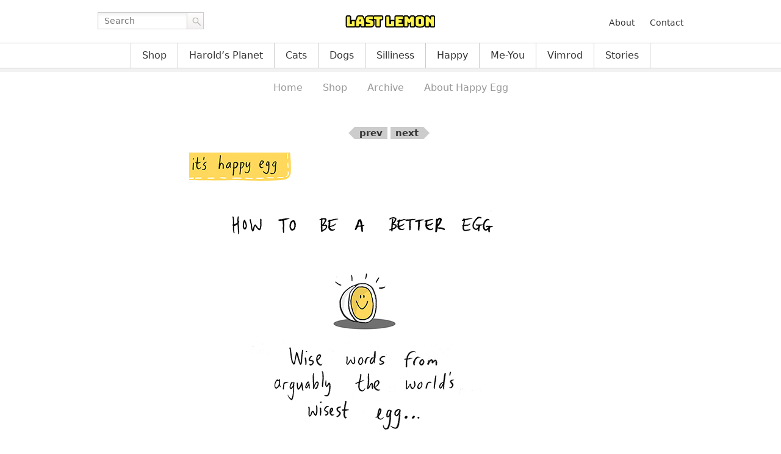

--- FILE ---
content_type: text/javascript
request_url: https://lastlemon.com/wp-content/themes/ll/assets/js/story.js?2
body_size: 225
content:
jQuery(function($) {

    // Open window in popup
    $('a.popup').click(function() {
        window.open(
        this.href, 'Popup', 'width=800, height=600, scrollbars=1');
        return false;
    });

    // Story image slides
    if ($('#story-item .single-info').length) {
        $('<div class="menu"><span class="right"><a href="/stories/" title="back to all stories">stories</a></span><span class="left" title="or press &rarr; key"><a id="prev" href="#" title="or press &larr; key">prev</a><a id="next" href="#">next</a></span></div>').prependTo('#story-item .single-info');

        $('<div class="menu2"><span class="prev">&nbsp;</span><span class="next">&nbsp;</span></div>').prependTo('#story-item .single-image');

        $('#story-item .story').cycle({
            fx:     'fade',
            speed:  'fast',
            timeout: 0,
            next:   '#next, .menu2 .next',
            prev:   '#prev, .menu2 .prev'
        });
        $(document.documentElement).keyup(function(e) {
            if (e.keyCode == 37)
                $('#story-item .story').cycle('prev');
            else if (e.keyCode == 39)
                $('#story-item .story').cycle('next');
        });
    }

});
